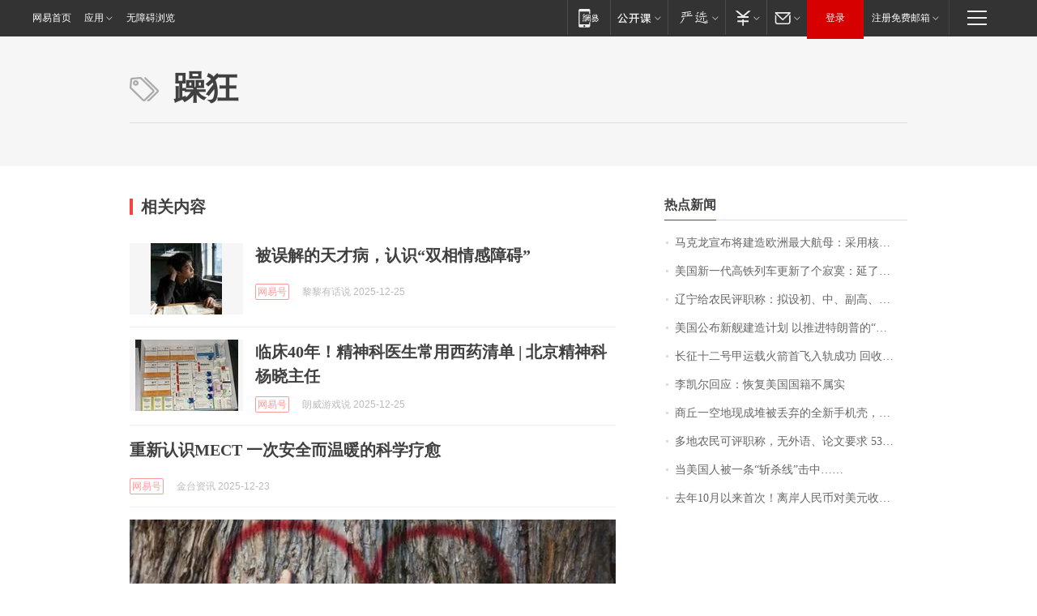

--- FILE ---
content_type: application/javascript; charset=utf-8
request_url: https://static.ws.126.net/163/f2e/products/keywords/static/js/vendors.7e8d4763.js
body_size: 25464
content:
(window.webpackJsonp=window.webpackJsonp||[]).push([[2],{"./node_modules/@mf2e/js-bridge/dist/js-bridge.esm.js":function(e,o,n){"use strict";n.r(o);n("./node_modules/core-js/fn/promise/finally.js");var s=window.navigator.userAgent,f=/newsapp/i.test(s),t=/ipad|iphone|ipod|ios/i.test(s),r=/android|adr/i.test(s),i=function(){};function _(e,o,n){if(!window[e]||window[e]===i||n)window[e]=function(){o&&o.apply(this,arguments),window[e]=i};else{var s=window[e];window[e]=function(){o&&o.apply(this,arguments),s.apply(this,arguments)}}}var a=void 0;function j(e,o){(function(e){e="__newsapp__protocol__"+e;var o=document.getElementById(e);return o?a&&(clearTimeout(a),a=null):((o=document.createElement("iframe")).id=e,o.style.display="none",document.body.appendChild(o)),o})(e).src=o,function(o){o="__newsapp__protocol__"+o,a=setTimeout(function(){var e=document.getElementById(o);e&&(document.body.removeChild(e),a=null)},3e3)}(e)}var c="docmode://",u="newsapp://",d="copy://",l="share://",m="device://",p="trashid://",g="encrypt://",h="login://",v="userinfo://",w="location://",y="settings://",b="alarm://",A="alert://",x="comment://",k="pushview://",S="updateprofile://",E="uploadimage://",T="downloadimage://",I="uploadvideo://",M="accountinfo://",P="authreq://",B="otherappinfo://",O="openapp://",q="newspay://",U="startgyro://",R="stopgyro://",C="cancelaccount://",z="verifyphone://";var L={showToolbar:function(){j("showToolbar",c+"toolbar/show")},hideToolbar:function(){j("hideToolbar",c+"toolbar/hide")},modifyTitle:function(e){j("modifyTitle",c+"modifytitle/"+encodeURIComponent(e))},button:function(e,o){j("button",c+"actionbutton/"+encodeURIComponent(e)),window.__newsapp_browser_actionbutton=o},close:function(){j("close",c+"close")},disableGesture:function(){j("leftgesture",c+"leftgesture/false"),j("rightgesture",c+"rightgesture/false")}};var N={setShareData:function(e){var o=[{id:"__newsapp_sharewxurl",text:e.wxUrl},{id:"__newsapp_sharewxthumburl",text:e.wxImg},{id:"__newsapp_sharewxtitle",text:e.wxTitle},{id:"__newsapp_sharewxtext",text:e.wxText},{id:"__newsapp_sharephotourl",text:e.wbImg},{id:"__newsapp_sharetext",text:e.wbText}],n="__newsapp_shareconfig",s=document.getElementById(n);s||((s=document.createElement("div")).id=n,s.style.display="none",document.body.appendChild(s),o.forEach(function(e){var o=document.querySelector("#"+e.id);o&&o.parentElement.removeChild(o)})),s.innerHTML="",s.innerHTML=o.map(function(e){return e.text?'<div id="'+e.id+'">'+e.text+"</div>":""}).join(""),window.__newsapp_share_done=e.shareDone},openShareMenu:function(e){j("share",l+(e||""))}};var F={feedback:function(e,o){var n=e?"/"+encodeURIComponent(e)+(o?"/"+o:""):"";j("pushview__feedback",k+"feedback"+n)},personalcenter:function(){j("pushview__personalcenter",k+"personalcenter")},mytask:function(){j("pushview__mytask",k+"mytask")},inapppurchase:function(){j("pushview__inapppurchase",k+"inapppurchase")},wallet:function(e){j("pushview__wallet__"+e,k+"wallet/"+e)},applicationsettings:function(){j("pushview__applicationsettings",k+"applicationsettings")},settings:function(){j("pushview__settings",k+"settings")},qrcode:function(){j("pushview__qrcode",k+"qrcode")}};var V={isNewsapp:f,isIos:t,isAndroid:r,invoke:j,ui:L,open:function(e){j("open__"+(e=(e=e||"startup").replace(/^\//,"")).replace(/\/.*/g,""),u+e)},copy:function(e){j("copy",d+encodeURIComponent(e))},device:function(e){_("__newsapp_device_done",e),j("device",m)},trashId:function(n){_("__newsapp_trashid_done",function(e){var o={trashId:JSON.stringify(e),deviceType:e.id_ver.replace(/_.*/g,"").toLowerCase()};n&&n(o)}),j("trashid",p)},encrypt:function(e,o,n){_("__newsapp_encrypt_done",o);var s="string"==typeof e?e:JSON.stringify(e);n?r&&window.extra?o&&o(window.extra.__newsapp_encrypt_type(s,n)):j("encrypt","encrypts:///"+encodeURIComponent(s)+"///"+n):r&&window.extra?o&&o(window.extra.__newsapp_encrypt(s)):j("encrypt",g+encodeURIComponent(s))},share:N,alarm:function(e,o){var n=e.type;if("add"===n||"remove"===n||"check"===n||"enable"===n){for(var s in e)if("type"!==s){var t=document.getElementById("__newsapp_alarm_"+s);t||((t=document.createElement("div")).style.display="none",t.id="__newsapp_alarm_"+s,document.body.appendChild(t)),t.innerHTML=e[s]}_("__newsapp_alarm_"+n+"_done",o),j("alarm_"+n,b+n)}},remind:function(e,o){var n=e.type;if("add"===n||"remove"===n||"check"===n||"change"===n||"enable"===n){for(var s in e)if("type"!==s){var t=document.getElementById("__newsapp_alert_"+s);t||((t=document.createElement("div")).style.display="none",t.id="__newsapp_alert_"+s,document.body.appendChild(t)),t.innerHTML=e[s]}_("__newsapp_alert_"+n+"_done",o),j("remind_"+n,A+n)}},login:function(e,o,n){_("__newsapp_login_done",e,!0),_("__newsapp_login_canceled",o,!0),j("login",h+(n?"onlynetease":""))},userInfo:function(e){_("__newsapp_userinfo_done",e),j("userinfo",v)},location:function(e,o){"current"!==e&&"switch"!==e||(_("__newsapp_location_done",o),j("location_"+e,w+e))},setting:function(e){_("__newsapp_settings_done",e),j("setting",y)},comment:function(e,o){var n=e.boardid,s=e.docid,t=e.replyid,r=void 0===t?"":t,i=e.pk,a="__newsapp_comment",c=document.getElementById(a);c||((c=document.createElement("div")).style.display="none",c.id=a,document.body.appendChild(c)),c.setAttribute("boardid",n),c.setAttribute("docid",s),c.setAttribute("replyid",r);var u=i?"pk/"+i.voteId+"/"+i.itemId+"/"+i.standpoint:"";_("__newsapp_comment_done",o,!0),j("comment",x+u)},pushview:F,updateProfile:function(){j("updateprofile",S)},uploadImage:function(e,s){var o=e.width,n=void 0===o?"":o,t=e.height,r=void 0===t?"":t,i=e.type,a=void 0===i?"album":i,c=e.loadingStart,u=void 0===c?function(){}:c,d=e.cancelCallback,l=void 0===d?function(){}:d;if(f){var m=void 0;m=""===n&&""===r?"":n+"_"+r,_("__newsapp_upload_image_done",s,!0),_("__newsapp_upload_image_cancel",l,!0),j("uploadimage_"+a,""+E+a+"/"+m),u()}else{var p=function(){var e="__newsapp_upload_image",o=document.getElementById(e);o||((o=document.createElement("input")).id=e,o.type="file",o.style.display="none",o.accept="image/*",document.body.appendChild(o));return o}();p.onchange=function(){var e=p.files[0];if(e&&/image/.test(e.type)){var o=new window.FormData;o.append("files",e);var n=new window.XMLHttpRequest;n.open("POST","https://upfile.m.163.com/nos/upload/pub"),n.onload=function(e){var o={};200===n.status&&(o=JSON.parse(n.responseText)),p.value="",s(o.url)},n.onerror=function(e){p.value="",s(null)},n.send(o),u()}else window.alert("请上传图片类型")},p.click()}},uploadVideo:function(e,s){var o=e.start,n=void 0===o?"":o,t=e.end,r=void 0===t?"":t,i=e.type,a=void 0===i?"album":i,c=e.loadingStart,u=void 0===c?function(){}:c,d=e.cancelCallback,l=void 0===d?function(){}:d;if(f){var m=void 0;m=""===n&&""===r?"":n+"_"+r,_("__newsapp_upload_video_done",s,!0),_("__newsapp_upload_video_cancel",l,!0),j("uploadvideo_"+a,""+I+a+"/"+m),u()}else{var p=function(){var e="__newsapp_upload_video",o=document.getElementById(e);o||((o=document.createElement("input")).id=e,o.type="file",o.style.display="none",o.accept="video/*",document.body.appendChild(o));return o}();p.onchange=function(){var e=p.files[0];if(e&&/video/.test(e.type)){var o=new window.FormData;o.append("files",e);var n=new window.XMLHttpRequest;n.open("POST","https://upfile.m.163.com/nos/upload/pub"),n.onload=function(e){var o={};200===n.status&&(o=JSON.parse(n.responseText)),p.value="",s(o.url)},n.onerror=function(e){p.value="",s(null)},n.send(o),u()}else window.alert("请上传视频类型")},p.click()}},downloadImage:function(e,n){_("__newsapp_download_image_done",function(e,o){e&&n&&n(o)}),j("downloadimage",T+encodeURIComponent(e))},accountInfo:function(e){_("__newsapp_accountinfo_done",e),j("accountinfo",M)},authReq:function(e,n){_("__newsapp_authreq_done",function(e,o){n&&n(o)},!0),j("authreq",P+e)},getAppInfo:function(e,o){_("__newsapp_otherappinfo_done",o),j("otherappinfo",t?B+"intent/"+e.scheme:B+e.packageName)},openApp:function(e,o,n){_("__newsapp_openapp_done",o,!0),_("__newsapp_openapp_failed",n,!0),j("openapp",t?O+"intent/"+e.scheme:O+e.packageName)},nepay:function(e,o){_("__newsapp_nepay_getparam",function(){return e}),_("__newsapp_nepay_done",o),j("nepay",q+"nepay/"+e.orderId)},startGyro:function(e,o){window.__newsapp_update_gyro=e,_("__newsapp_gyro_not_available",o),j("startgyro",U)},stopGyro:function(){j("stopgyro",R),window.__newsapp_update_gyro=null},startShaking:function(e){r&&(_("__newsapp_shake",e),window.extra.__newsapp_shake_start())},stopShaking:function(){r&&(window.extra.__newsapp_shake_stop(),window.__newsapp_shake=null)},verifyPhone:function(e,o){_("__newsapp_verifyphone_done",o),j("verifyphone",z+e)},cancelAccount:function(e){_("__newsapp_cancelaccount_done",e),j("cancelaccount",C)}};n.d(o,"invoke",function(){return Ce}),n.d(o,"register",function(){return ze}),n.d(o,"unregister",function(){return Le}),n.d(o,"config",function(){return Ne}),n.d(o,"isAvailable",function(){return Ue}),n.d(o,"appVersion",function(){return G}),n.d(o,"isIos",function(){return Y}),n.d(o,"isAndroid",function(){return J}),n.d(o,"useShim",function(){return qe});var Q=navigator.userAgent,Y=/ipad|iphone|ipod|ios/i.test(Q),J=/android|adr/i.test(Q),D=Q.match(/NewsApp\/([\d.]+)/),G=D?parseFloat(D[1]):0;function X(e){return e&&"string"==typeof e}function Z(e){return"function"==typeof e}function K(e){return"boolean"==typeof e}function H(e){return Array.isArray(e)}function W(e){return function(e){return"[object Object]"===Object.prototype.toString.call(e)}(e)&&"{}"!==JSON.stringify(e)}function $(){}function ee(){var e;(e=console).log.apply(e,arguments)}function oe(e){console.warn(e)}var ne={};function se(e,o){return ne[e]||(ne[e]=[]),ne[e].push(o),o}function te(e,o,n){var s=ne[e];H(s)&&s.slice(0).forEach(function(e){return e(o,n)})}function re(e,o){var n=ne[e];if(H(n))if(o){var s=n.indexOf(o);-1<s&&(1===n.length?delete ne[e]:n.splice(s,1))}else delete ne[e]}var ie=null,ae=[],ce=!1,ue=null,de=null;function le(e){if(!X(e))throw new TypeError('Invalid parameter "scheme", expected "string" but is: '.concat(e));!function(e,o){return e.slice(-1)===o}(e,"/")&&(e+="/"),ie=e,window.handleConfirmFromNative=pe}function me(){if(ue=ue||function(){var e=document.createElement("iframe");return e.style.display="none",document.body.appendChild(e),e}(),!ce&&ae.length){var e=encodeURIComponent(JSON.stringify(ae));ce=!0,ae=[],ue.src=ie+e,de=setTimeout(function(){return pe()},1e3)}}function pe(){de&&(clearTimeout(de),de=null),ce=!1,me()}var fe,_e="transfer:",je="common",ge=null,he="cb_".concat(Date.now(),"_"),ve=0,we={},ye=null;function be(e,o,n){if(X(e)){ve++;var s={name:e};W(o)&&(s.params=o),Z(n)&&(s.callbackId=he+ve,we[s.callbackId]=n),Ae(s)}else oe('Invalid parameter "name", expected "string" but is: '.concat(e))}function Ae(e){ye=ye||function(){var e,o=function(e){var n,s,t=null;return e.some(function(e){var o=e.split(".");return s=o.pop(),null!=(n=function(e,o){for(var n=o.length,s=0;null!=e&&s<n;)e=e[o[s++]];return s&&s===n?e:void 0}(window,o))&&Z(n[s])&&(t=n[s].bind(n)),!!t}),t}(["webkit.messageHandlers.".concat(je,".postMessage"),"extra.postInvocation"]);fe=o?!(e=function(e){o(JSON.stringify(e),je)}):(le("".concat(_e,"//").concat(je,"/")),e=function(e){!function(e){if(!ie)throw new TypeError('Unresolved "scheme", use "setScheme(...)" before posting');ae.push(e),me()}(e)},!0);return e}(),xe({type:"send",message:e}),ye(e)}function xe(e){e.useFallback=fe,Z(ge)?ge(e):ge&&ee(e)}window.handleMessageFromNative=function(e){if(xe({type:"receive",message:e}),W(e)){var o=e.responseId;if(X(o)){var n=we[o]||{};Z(n)&&(n(e.result),delete we[o])}else if(X(e.name)){var s=e.callbackId;!function(e){return!!ne[e]}(e.name)?s&&Ae({responseId:s,result:{errorMsg:"No such method: ".concat(e.name)}}):X(s)?te(e.name,e.params,function(e){Ae({responseId:s,result:e})}):te(e.name,e.params)}}};var ke=Object.freeze({config:function(){var e=0<arguments.length&&void 0!==arguments[0]?arguments[0]:{};if(je=e.namespace||je,ge=e.logger||ge,!X(je))throw new TypeError('Invalid parameter "namespace", expected "string" but is: '.concat(je))},invoke:function(s,e){var o=!(2<arguments.length&&void 0!==arguments[2])||arguments[2];return 2===arguments.length&&K(e)&&(o=e),o?new Promise(function(o,n){be(s,e,function(e){W(e)&&!e.errorMsg?o(e.data||{}):(e.errorMethod=s,n(e))})}):(be(s,e),null)},register:function(e,n){return function(e,o){if(X(e)&&Z(o))return se(e,o);oe('Invalid parameter "methodName" or "handler"')}(e,function(e,o){!function(e,o,n){if(Z(n)){var s,t,r;try{s=e(o)}catch(e){t=e}(t?Promise.reject(t):Promise.resolve(s)).then(function(e){r={errorMsg:"",data:e}}).catch(function(e){r={errorMsg:"fail",errorDesc:e}}).finally(function(){n(r)})}else e(o)}(n,e,o)})},unregister:function(e,o){re(e,o)}});function Se(e,o){return function(e){if(Array.isArray(e))return e}(e)||function(e,o){var n=[],s=!0,t=!1,r=void 0;try{for(var i,a=e[Symbol.iterator]();!(s=(i=a.next()).done)&&(n.push(i.value),!o||n.length!==o);s=!0);}catch(e){t=!0,r=e}finally{try{s||null==a.return||a.return()}finally{if(t)throw r}}return n}(e,o)||function(){throw new TypeError("Invalid attempt to destructure non-iterable instance")}()}var Ee=null,Te="receive",Ie="__mock__";function Me(e){Z(Ee)?Ee(e):Ee&&ee(e)}var Pe,Be=Object.freeze({invoke:function(f){var _=1<arguments.length&&void 0!==arguments[1]?arguments[1]:{};return 2===arguments.length&&K(_)&&(_={}),Me({type:"send",message:{name:f,params:_}}),new Promise(function(o,n){function s(e){Me({type:Te,message:e}),o(e)}function t(e){var o=0<arguments.length&&void 0!==e?e:{errorMsg:"fail"};Me({type:Te,message:o}),o.errorMethod=f,n(o)}switch(f){case"login":V.login(s,$,_.onlyNetease);break;case"getUserInfo":V.userInfo(function(e){e?s(e):t()});break;case"requestAuth":V.authReq(_.platform,function(e){e.errorCode?t():s(e)});break;case"getDeviceInfo":V.device(s);break;case"updateProfile":V.updateProfile(),s();break;case"verifyPhone":V.verifyPhone(_.phoneNumber,function(e){e?s():t()});break;case"cancelAccount":V.cancelAccount(function(e,o){e?s():t({errorMsg:o||"fail",errorDesc:o})});break;case"setTitle":V.ui.modifyTitle(_.title),s();break;case"closeWebview":V.ui.close();break;case"actionButton":V.ui.button(_.text,s);break;case"disableGesture":V.ui.disableGesture(),s();break;case"open":V.open(_.path),s();break;case"openUrl":V.open("web/".concat(encodeURIComponent(_.url))),s();break;case"pushView":var e=_.path.replace(/(^\/*)|(\/*$)/g,""),r=V.pushview;if("personalcenter"===e)r.personalcenter();else if("applicationsettings"===e)r.applicationsettings();else if("settings"===e)r.settings();else if("mytask"===e)r.mytask();else if(/wallet(\/.*)?/.test(e)){var i=e.split("/")[1]||"";r.wallet(i)}else if("qrcode"===e)r.qrcode();else if(/feedback(\/.*)?/.test(e)){var a=Se(e.split("/").slice(1,3),2),c=a[0],u=a[1];r.feedback(c?decodeURIComponent(c):c,u)}s();break;case"showShareMenu":V.share.openShareMenu(),s();break;case"share":_.url?V.share.setShareData({wxUrl:_.url,wxImg:_.imageUrl,wxTitle:_.title,wxText:_.text,wbImg:_.imageUrl,wbText:_.text+" "+_.url,shareDone:s}):V.share.setShareData({wbImg:_.imageUrl,wbText:_.text,shareDone:s}),_.tag!==Ie&&V.share.openShareMenu(_.tag);break;case"postComment":V.comment({boardid:"news_bbs",docid:_.docId,replyid:_.replyId||"",pk:_.pk||null},function(e){return s({content:e})});break;case"getSettings":V.setting(function(e){if(e&&void 0!==e.fontSize){var o;switch(e.fontSize){case 5:case"小":o="s";break;case 4:case"中":o="m";break;case 3:case"大":o="l";break;case 2:case"特大":o="xl";break;case 1:case 0:o="xxl"}e.fontSize=o}s(e)});break;case"getHeaders":V.accountInfo(s);break;case"getLocation":V.location("current",s);break;case"switchLocation":V.location("switch",s);break;case"remind":var d,l,m=function(e){return e?s():t()};l=_.pattern?(d={id:_.id,url:_.url,start:_.startTime,end:_.endTime,pattern:_.pattern,title:_.title,message:_.message,type:_.directive},V.remind):(d={url:_.url,date:_.startTime,title:_.title,message:_.message,type:_.directive},V.alarm),_.pattern||"change"!==d.type?l(d,m):(d.type="remove",l(d,function(){d.type="add",l(d,m)}));break;case"encrypt":V.encrypt(_.text,s,_.type);break;case"getTrashId":V.trashId(function(){var e=0<arguments.length&&void 0!==arguments[0]?arguments[0]:{};s(JSON.parse(e.trashId))});break;case"getAppInfo":H(_.apps)||(_.apps=[_.apps]),function(i,a){return new Promise(function(n){var s=a.length,t=[],r=0;!function o(){var e=a[r++];i(e,function(e){t.push(e)===s?n(t):setTimeout(o)})}()})}(V.getAppInfo,_.apps).then(s);break;case"openApp":V.openApp({scheme:_.scheme,packageName:_.packageName},s,t);break;case"uploadImage":V.uploadImage({type:_.from||"camera",width:_.width,height:_.height,loadingStart:function(){te("updateImageUploadingProgress",{percent:0})},cancelCallback:function(){t({errorMsg:"cancel"})}},function(e){return s({url:e})});break;case"uploadVideo":V.uploadVideo({type:_.from||"camera",start:_.min||0,end:_.max||1e7,loadingStart:function(){te("updateVideoUploadingProgress",{percent:0})},cancelCallback:function(){t({errorMsg:"cancel"})}},function(e,o){return s({url:e,duration:o})});break;case"copy":V.copy(_.text);break;case"shaking":"start"===_.directive?V.startShaking(s):"stop"===_.directive&&(V.stopShaking(),s());break;case"gyro":if("start"===_.directive){var p=!1;V.startGyro(function(e,o,n){te("updateGyroData",{x:e,y:o,z:n}),p||(p=!0,s())},function(){return t({errorMsg:"not available"})})}else"stop"===_.directive&&(V.stopGyro(),s());break;case"downloadImage":V.downloadImage(_.url,function(){s()});break;case"setNavBar":case"render":s();break;default:t({errorMsg:"no such method"})}})},register:function(e,o){return"handleShareTap"===e&&setTimeout(function(){o({tag:Ie})}),se(e,o)},unregister:re,config:function(e){Ee=e.logger||Ee}}),Oe=(window.supportedWebViewAPI?Pe=window.supportedWebViewAPI:window.extra&&Z(window.extra.getSupportedWebViewAPI)&&(Pe=window.extra.getSupportedWebViewAPI()),Pe),qe=!Oe;function Ue(e){return!(!Oe||!X(e))&&-1<Oe.indexOf(e)}qe&&G&&(Oe=["login","requestAuth","getUserInfo","getDeviceInfo","updateProfile","verifyPhone","cancelAccount","setTitle","closeWebview","actionButton","open","openUrl","pushView","showShareMenu","share","postComment","getSettings","getHeaders","getLocation","switchLocation","remind","encrypt","getTrashId","getAppInfo","openApp","uploadImage","uploadVideo","copy","downloadImage"],Oe=Y?Oe.concat(["login.onlyNetease","uploadVideo.from:album"]):Oe.concat(["shaking","gyro"]));var Re=qe?Be:ke,Ce=Re.invoke,ze=Re.register,Le=Re.unregister,Ne=Re.config;qe&&delete window.handleMessageFromNative},"./node_modules/@newsapp-activity/newsapp-share/dist/newsapp-share.esm.js":function(e,o,n){"use strict";var s=navigator.userAgent,t=/newsapp/i.test(s),r=/micromessenger/i.test(s),i=/QQ\/([\d.]+)/i.test(s),a=/Qzone\//i.test(s),c=/MQQBrowser/i.test(s),u=/UCBrowser/i.test(s);function d(e){if(e){var o=document.createElement("a");return o.href=e,o.href}return window.location.href.replace(/(\?|#).*/,"")}function l(e,o){var n=document.createElement("script");n.src=e,n.onload=function(){o&&o(),n.parentNode.removeChild(n)};var s=document.getElementsByTagName("script")[0];s.parentNode.insertBefore(n,s)}var m={title:"",desc:"",imgUrl:"",link:"",shareBefore:function(){},shareDone:function(){},onlyImg:!1};function p(e,o){!function(e){for(var o in e){var n=e[o];m.hasOwnProperty(o)&&(m[o]=n),"imgUrl"===o&&(m.imgUrl=d(n)),"link"===o&&(m.link=d(n))}}(e),o&&o(),void 0!==e.link&&setTimeout(function(){!function(e){window.NTESAntAnalysis?(m.link=window.NTESAntAnalysis.getShareLink(m.link),e&&e()):window.addEventListener("NTMReady",function(){m.link=window.NTESAntAnalysis.getShareLink(m.link),e&&e()})}(o)},500)}function f(e){window.jsBridge?e():l("//static.ws.126.net/163/frontend/libs/js-bridge/v1/js-bridge.min.js",e)}function _(e){var o=void 0;o=m.onlyImg?{tag:e,text:m.desc,imageUrl:m.imgUrl}:{tag:e,title:m.title,text:m.desc,imageUrl:m.imgUrl,url:m.link},window.jsBridge.useShim||m.shareBefore&&m.shareBefore(),window.jsBridge.invoke("share",o).then(function(){m.shareDone&&m.shareDone()})}var j={config:function(){f(function(){window.jsBridge.unregister("handleShareTap"),window.jsBridge.register("handleShareTap",function(e){_(e.tag)})})},show:function(e){f(function(){e?_(e):window.jsBridge.invoke("showShareMenu")})}};function g(e,o){void 0===o&&(o={});var n=o.insertAt;if(e&&"undefined"!=typeof document){var s=document.head||document.getElementsByTagName("head")[0],t=document.createElement("style");t.type="text/css","top"===n&&s.firstChild?s.insertBefore(t,s.firstChild):s.appendChild(t),t.styleSheet?t.styleSheet.cssText=e:t.appendChild(document.createTextNode(e))}}function h(e){var o=document.getElementById("newsapp-share");o||(document.body.insertAdjacentHTML("afterBegin",'\n      <div id="newsapp-share">\n        <div class="share-notice"></div>\n      </div>\n    '),(o=document.getElementById("newsapp-share")).addEventListener("click",function(){o.style.display="none"})),window.wx?e(o):l("//static.ws.126.net/163/frontend/libs/jweixin-1.5.0.js",function(){window.wx.config({jsApiList:["onMenuShareTimeline","onMenuShareAppMessage","onMenuShareQQ","onMenuShareWeibo","onMenuShareQZone"]}),window.wx.ready(function(){return e(o)})})}g("#newsapp-share .share-notice{position:absolute;right:30px;top:30px;width:190px;height:70px;background:url([data-uri]);background-size:100%}");var v={config:function(){h(function(e){var o={title:m.title,desc:m.desc,imgUrl:m.imgUrl,link:m.link,success:function(){e.style.display="none",m.shareDone&&m.shareDone()}};window.wx.onMenuShareTimeline(o),window.wx.onMenuShareAppMessage(o),window.wx.onMenuShareQQ(o),window.wx.onMenuShareWeibo(o),window.wx.onMenuShareQZone(o)})},show:function(){h(function(e){e.style.display="block"})}};function w(e){window.mqq?e():l("//open.mobile.qq.com/sdk/qqapi.js",e)}var y={config:function(){w(function(){window.mqq.data.setShareInfo({title:m.title,desc:m.desc,image_url:m.imgUrl,share_url:m.link})})},show:function(){w(function(){window.mqq.ui.showShareMenu()})}};var b={config:function(){window.mqq.data.setShareInfo({title:m.title,desc:m.desc,image_url:m.imgUrl,share_url:m.link})},show:function(){!function(e){window.mqq?e():l("//qzonestyle.gtimg.cn/qzone/hybrid/lib/jsbridge.js",e)}(function(){window.mqq.ui.showShareMenu()})}};function A(e){window.browser?e():l("//jsapi.qq.com/get?api=app.share",e)}var x={config:function(){A(function(){console.log(window.browser)})},show:function(){A(function(){window.browser.app.share({title:m.title,description:m.desc,url:m.link,img_url:m.imgUrl},m.shareDone)})}};function k(e){e()}var S={config:function(){k(function(){console.log(window.ucbrowser)})},show:function(){var o=this;k(function(){var e=[m.title,m.desc,m.link,"","","",m.imgUrl];window.ucweb?window.ucweb.startRequest("shell.page_share",e):window.ucbrowser&&(window.ucbrowser.web_shareEX?window.ucbrowser.web_shareEX(JSON.stringify({title:m.title,content:m.desc,sourceUrl:m.link,imageUrl:m.imgUrl})):window.ucbrowser.web_share.apply(o,e))})}};g("#newsapp-share{display:none;position:fixed;left:0;top:0;right:0;bottom:0;background:rgba(0,0,0,.6);-webkit-animation:newsapp-share-fade-in .3s ease-in-out both;animation:newsapp-share-fade-in .3s ease-in-out both;z-index:10000}#newsapp-share .panel{position:absolute;left:0;right:0;bottom:0;padding-bottom:50px;-webkit-box-sizing:border-box;box-sizing:border-box;background:#f1f1f1;-webkit-animation:newsapp-share-slide-in .3s ease-in-out both;animation:newsapp-share-slide-in .3s ease-in-out both}#newsapp-share .panel .items{height:250px;display:-webkit-box;display:-ms-flexbox;display:flex;-ms-flex-wrap:wrap;flex-wrap:wrap;-ms-flex-line-pack:distribute;align-content:space-around}#newsapp-share .panel .items .item{width:25%;color:#666;font-size:12px;text-align:center}#newsapp-share .panel .items .item span{display:block;width:60px;height:60px;margin:0 auto 15px;background-size:cover;background-color:#fff;border-radius:100%}#newsapp-share .panel .items .item .wechat-friends{background-image:url([data-uri])}#newsapp-share .panel .items .item .wechat-timeline{background-image:url([data-uri])}#newsapp-share .panel .items .item .qq{background-image:url([data-uri])}#newsapp-share .panel .items .item .qzone{background-image:url([data-uri])}#newsapp-share .panel .items .item .weibo{background-image:url([data-uri])}#newsapp-share .panel .items .item .yixin{background-image:url([data-uri])}#newsapp-share .panel .copy{display:none;padding:15px}#newsapp-share .panel .copy:before{content:'';position:absolute;left:0;top:0}#newsapp-share .panel .copy p{margin:10px 0 0;padding:10px;font-size:14px;line-height:20px;border:1px dotted #d9d9d9;word-break:break-all;-webkit-user-select:text;-moz-user-select:text;-ms-user-select:text;user-select:text;max-height:200px;overflow:auto}#newsapp-share .panel .close{position:absolute;left:0;right:0;bottom:0;height:50px;color:#333;font-size:15px;text-align:center;line-height:50px;letter-spacing:5px;background:#fff}@-webkit-keyframes newsapp-share-fade-in{0%{opacity:0}100%{opacity:1}}@keyframes newsapp-share-fade-in{0%{opacity:0}100%{opacity:1}}@-webkit-keyframes newsapp-share-slide-in{0%{-webkit-transform:translateY(100%);transform:translateY(100%)}100%{-webkit-transform:translateY(0);transform:translateY(0)}}@keyframes newsapp-share-slide-in{0%{-webkit-transform:translateY(100%);transform:translateY(100%)}100%{-webkit-transform:translateY(0);transform:translateY(0)}}");var E={qzone:"http://sns.qzone.qq.com/cgi-bin/qzshare/cgi_qzshare_onekey?title={title}&summary={desc}&pics={imgUrl}&url={link}&&otype=share",weibo:"http://service.weibo.com/share/share.php?title={title}&pic={imgUrl}&url={link}",yixin:"http://open.yixin.im/share?title={title}&desc={desc}&pic={imgUrl}&url={link}&type=webpage"};function T(e){var o=document.getElementById("newsapp-share");if(!o){document.body.insertAdjacentHTML("afterBegin",'\n      <div id="newsapp-share">\n        <div class="panel">\n          <div class="items">\n            <div class="item"><span class="wechat-friends"></span>微信好友</div>\n            <div class="item"><span class="wechat-timeline"></span>微信朋友圈</div>\n            <div class="item"><span class="qq"></span>QQ好友</div>\n            <div class="item"><span class="qzone" data-type="qzone"></span>QQ空间</div>\n            <div class="item"><span class="weibo" data-type="weibo"></span>新浪微博</div>\n            <div class="item"><span class="yixin" data-type="yixin"></span>易信</div>\n          </div>\n          <div class="copy">\n            长按以下内容复制并发送给好友吧：<p></p>\n          </div>\n          <div class="close">取消</div>\n        </div>\n      </div>\n    ');var n=function(){o.querySelector(".copy").style.display="block",o.querySelector(".items").style.display="none"},s=function(e){window.location.href=E[e.target.dataset.type]};(o=document.getElementById("newsapp-share")).querySelector(".wechat-friends").addEventListener("click",n),o.querySelector(".wechat-timeline").addEventListener("click",n),o.querySelector(".qq").addEventListener("click",n),o.querySelector(".qzone").addEventListener("click",s),o.querySelector(".weibo").addEventListener("click",s),o.querySelector(".yixin").addEventListener("click",s),o.querySelector(".close").addEventListener("click",function(){o.querySelector(".copy").style.display="none",o.querySelector(".items").style.display="flex",o.style.display="none"})}e(o)}var I=void 0;I=t?j:r?v:i?y:a?b:c?x:u?S:{config:function(){T(function(){for(var e in document.querySelector("#newsapp-share .copy p").innerHTML=m.title+" "+m.link,E)E[e]=E[e].replace(/{([^}]*)}/g,function(e,o){return encodeURIComponent(m[o])})})},show:function(){T(function(e){e.style.display="block"})}};var M={config:function(e){p(e,function(){I.config()})},show:function(e){I.show(e)},isNewsapp:t,isWechat:r,isQQ:i,isQzone:a,isQQBrowser:c,isUCBrowser:u};o.a=M},"./node_modules/core-js/fn/promise/finally.js":function(e,o,n){"use strict";n("./node_modules/core-js/modules/es6.promise.js"),n("./node_modules/core-js/modules/es7.promise.finally.js"),e.exports=n("./node_modules/core-js/modules/_core.js").Promise.finally},"./node_modules/core-js/modules/_a-function.js":function(e,o){e.exports=function(e){if("function"!=typeof e)throw TypeError(e+" is not a function!");return e}},"./node_modules/core-js/modules/_advance-string-index.js":function(e,o,n){"use strict";var s=n("./node_modules/core-js/modules/_string-at.js")(!0);e.exports=function(e,o,n){return o+(n?s(e,o).length:1)}},"./node_modules/core-js/modules/_an-instance.js":function(e,o){e.exports=function(e,o,n,s){if(!(e instanceof o)||void 0!==s&&s in e)throw TypeError(n+": incorrect invocation!");return e}},"./node_modules/core-js/modules/_an-object.js":function(e,o,n){var s=n("./node_modules/core-js/modules/_is-object.js");e.exports=function(e){if(!s(e))throw TypeError(e+" is not an object!");return e}},"./node_modules/core-js/modules/_array-includes.js":function(e,o,n){var c=n("./node_modules/core-js/modules/_to-iobject.js"),u=n("./node_modules/core-js/modules/_to-length.js"),d=n("./node_modules/core-js/modules/_to-absolute-index.js");e.exports=function(a){return function(e,o,n){var s,t=c(e),r=u(t.length),i=d(n,r);if(a&&o!=o){for(;i<r;)if((s=t[i++])!=s)return!0}else for(;i<r;i++)if((a||i in t)&&t[i]===o)return a||i||0;return!a&&-1}}},"./node_modules/core-js/modules/_array-methods.js":function(e,o,n){var v=n("./node_modules/core-js/modules/_ctx.js"),w=n("./node_modules/core-js/modules/_iobject.js"),y=n("./node_modules/core-js/modules/_to-object.js"),b=n("./node_modules/core-js/modules/_to-length.js"),s=n("./node_modules/core-js/modules/_array-species-create.js");e.exports=function(l,e){var m=1==l,p=2==l,f=3==l,_=4==l,j=6==l,g=5==l||j,h=e||s;return function(e,o,n){for(var s,t,r=y(e),i=w(r),a=v(o,n,3),c=b(i.length),u=0,d=m?h(e,c):p?h(e,0):void 0;u<c;u++)if((g||u in i)&&(t=a(s=i[u],u,r),l))if(m)d[u]=t;else if(t)switch(l){case 3:return!0;case 5:return s;case 6:return u;case 2:d.push(s)}else if(_)return!1;return j?-1:f||_?_:d}}},"./node_modules/core-js/modules/_array-species-constructor.js":function(e,o,n){var s=n("./node_modules/core-js/modules/_is-object.js"),t=n("./node_modules/core-js/modules/_is-array.js"),r=n("./node_modules/core-js/modules/_wks.js")("species");e.exports=function(e){var o;return t(e)&&("function"!=typeof(o=e.constructor)||o!==Array&&!t(o.prototype)||(o=void 0),s(o)&&null===(o=o[r])&&(o=void 0)),void 0===o?Array:o}},"./node_modules/core-js/modules/_array-species-create.js":function(e,o,n){var s=n("./node_modules/core-js/modules/_array-species-constructor.js");e.exports=function(e,o){return new(s(e))(o)}},"./node_modules/core-js/modules/_classof.js":function(e,o,n){var t=n("./node_modules/core-js/modules/_cof.js"),r=n("./node_modules/core-js/modules/_wks.js")("toStringTag"),i="Arguments"==t(function(){return arguments}());e.exports=function(e){var o,n,s;return void 0===e?"Undefined":null===e?"Null":"string"==typeof(n=function(e,o){try{return e[o]}catch(e){}}(o=Object(e),r))?n:i?t(o):"Object"==(s=t(o))&&"function"==typeof o.callee?"Arguments":s}},"./node_modules/core-js/modules/_cof.js":function(e,o){var n={}.toString;e.exports=function(e){return n.call(e).slice(8,-1)}},"./node_modules/core-js/modules/_core.js":function(e,o){var n=e.exports={version:"2.6.9"};"number"==typeof __e&&(__e=n)},"./node_modules/core-js/modules/_ctx.js":function(e,o,n){var r=n("./node_modules/core-js/modules/_a-function.js");e.exports=function(s,t,e){if(r(s),void 0===t)return s;switch(e){case 1:return function(e){return s.call(t,e)};case 2:return function(e,o){return s.call(t,e,o)};case 3:return function(e,o,n){return s.call(t,e,o,n)}}return function(){return s.apply(t,arguments)}}},"./node_modules/core-js/modules/_defined.js":function(e,o){e.exports=function(e){if(null==e)throw TypeError("Can't call method on  "+e);return e}},"./node_modules/core-js/modules/_descriptors.js":function(e,o,n){e.exports=!n("./node_modules/core-js/modules/_fails.js")(function(){return 7!=Object.defineProperty({},"a",{get:function(){return 7}}).a})},"./node_modules/core-js/modules/_dom-create.js":function(e,o,n){var s=n("./node_modules/core-js/modules/_is-object.js"),t=n("./node_modules/core-js/modules/_global.js").document,r=s(t)&&s(t.createElement);e.exports=function(e){return r?t.createElement(e):{}}},"./node_modules/core-js/modules/_enum-bug-keys.js":function(e,o){e.exports="constructor,hasOwnProperty,isPrototypeOf,propertyIsEnumerable,toLocaleString,toString,valueOf".split(",")},"./node_modules/core-js/modules/_export.js":function(e,o,n){var _=n("./node_modules/core-js/modules/_global.js"),j=n("./node_modules/core-js/modules/_core.js"),g=n("./node_modules/core-js/modules/_hide.js"),h=n("./node_modules/core-js/modules/_redefine.js"),v=n("./node_modules/core-js/modules/_ctx.js"),w="prototype",y=function(e,o,n){var s,t,r,i,a=e&y.F,c=e&y.G,u=e&y.S,d=e&y.P,l=e&y.B,m=c?_:u?_[o]||(_[o]={}):(_[o]||{})[w],p=c?j:j[o]||(j[o]={}),f=p[w]||(p[w]={});for(s in c&&(n=o),n)r=((t=!a&&m&&void 0!==m[s])?m:n)[s],i=l&&t?v(r,_):d&&"function"==typeof r?v(Function.call,r):r,m&&h(m,s,r,e&y.U),p[s]!=r&&g(p,s,i),d&&f[s]!=r&&(f[s]=r)};_.core=j,y.F=1,y.G=2,y.S=4,y.P=8,y.B=16,y.W=32,y.U=64,y.R=128,e.exports=y},"./node_modules/core-js/modules/_fails.js":function(e,o){e.exports=function(e){try{return!!e()}catch(e){return!0}}},"./node_modules/core-js/modules/_fix-re-wks.js":function(e,o,n){"use strict";n("./node_modules/core-js/modules/es6.regexp.exec.js");var d=n("./node_modules/core-js/modules/_redefine.js"),l=n("./node_modules/core-js/modules/_hide.js"),m=n("./node_modules/core-js/modules/_fails.js"),p=n("./node_modules/core-js/modules/_defined.js"),f=n("./node_modules/core-js/modules/_wks.js"),_=n("./node_modules/core-js/modules/_regexp-exec.js"),j=f("species"),g=!m(function(){var e=/./;return e.exec=function(){var e=[];return e.groups={a:"7"},e},"7"!=="".replace(e,"$<a>")}),h=function(){var e=/(?:)/,o=e.exec;e.exec=function(){return o.apply(this,arguments)};var n="ab".split(e);return 2===n.length&&"a"===n[0]&&"b"===n[1]}();e.exports=function(n,e,o){var s=f(n),r=!m(function(){var e={};return e[s]=function(){return 7},7!=""[n](e)}),t=r?!m(function(){var e=!1,o=/a/;return o.exec=function(){return e=!0,null},"split"===n&&(o.constructor={},o.constructor[j]=function(){return o}),o[s](""),!e}):void 0;if(!r||!t||"replace"===n&&!g||"split"===n&&!h){var i=/./[s],a=o(p,s,""[n],function(e,o,n,s,t){return o.exec===_?r&&!t?{done:!0,value:i.call(o,n,s)}:{done:!0,value:e.call(n,o,s)}:{done:!1}}),c=a[0],u=a[1];d(String.prototype,n,c),l(RegExp.prototype,s,2==e?function(e,o){return u.call(e,this,o)}:function(e){return u.call(e,this)})}}},"./node_modules/core-js/modules/_flags.js":function(e,o,n){"use strict";var s=n("./node_modules/core-js/modules/_an-object.js");e.exports=function(){var e=s(this),o="";return e.global&&(o+="g"),e.ignoreCase&&(o+="i"),e.multiline&&(o+="m"),e.unicode&&(o+="u"),e.sticky&&(o+="y"),o}},"./node_modules/core-js/modules/_for-of.js":function(e,o,n){var m=n("./node_modules/core-js/modules/_ctx.js"),p=n("./node_modules/core-js/modules/_iter-call.js"),f=n("./node_modules/core-js/modules/_is-array-iter.js"),_=n("./node_modules/core-js/modules/_an-object.js"),j=n("./node_modules/core-js/modules/_to-length.js"),g=n("./node_modules/core-js/modules/core.get-iterator-method.js"),h={},v={};(o=e.exports=function(e,o,n,s,t){var r,i,a,c,u=t?function(){return e}:g(e),d=m(n,s,o?2:1),l=0;if("function"!=typeof u)throw TypeError(e+" is not iterable!");if(f(u)){for(r=j(e.length);l<r;l++)if((c=o?d(_(i=e[l])[0],i[1]):d(e[l]))===h||c===v)return c}else for(a=u.call(e);!(i=a.next()).done;)if((c=p(a,d,i.value,o))===h||c===v)return c}).BREAK=h,o.RETURN=v},"./node_modules/core-js/modules/_function-to-string.js":function(e,o,n){e.exports=n("./node_modules/core-js/modules/_shared.js")("native-function-to-string",Function.toString)},"./node_modules/core-js/modules/_global.js":function(e,o){var n=e.exports="undefined"!=typeof window&&window.Math==Math?window:"undefined"!=typeof self&&self.Math==Math?self:Function("return this")();"number"==typeof __g&&(__g=n)},"./node_modules/core-js/modules/_has.js":function(e,o){var n={}.hasOwnProperty;e.exports=function(e,o){return n.call(e,o)}},"./node_modules/core-js/modules/_hide.js":function(e,o,n){var s=n("./node_modules/core-js/modules/_object-dp.js"),t=n("./node_modules/core-js/modules/_property-desc.js");e.exports=n("./node_modules/core-js/modules/_descriptors.js")?function(e,o,n){return s.f(e,o,t(1,n))}:function(e,o,n){return e[o]=n,e}},"./node_modules/core-js/modules/_html.js":function(e,o,n){var s=n("./node_modules/core-js/modules/_global.js").document;e.exports=s&&s.documentElement},"./node_modules/core-js/modules/_ie8-dom-define.js":function(e,o,n){e.exports=!n("./node_modules/core-js/modules/_descriptors.js")&&!n("./node_modules/core-js/modules/_fails.js")(function(){return 7!=Object.defineProperty(n("./node_modules/core-js/modules/_dom-create.js")("div"),"a",{get:function(){return 7}}).a})},"./node_modules/core-js/modules/_invoke.js":function(e,o){e.exports=function(e,o,n){var s=void 0===n;switch(o.length){case 0:return s?e():e.call(n);case 1:return s?e(o[0]):e.call(n,o[0]);case 2:return s?e(o[0],o[1]):e.call(n,o[0],o[1]);case 3:return s?e(o[0],o[1],o[2]):e.call(n,o[0],o[1],o[2]);case 4:return s?e(o[0],o[1],o[2],o[3]):e.call(n,o[0],o[1],o[2],o[3])}return e.apply(n,o)}},"./node_modules/core-js/modules/_iobject.js":function(e,o,n){var s=n("./node_modules/core-js/modules/_cof.js");e.exports=Object("z").propertyIsEnumerable(0)?Object:function(e){return"String"==s(e)?e.split(""):Object(e)}},"./node_modules/core-js/modules/_is-array-iter.js":function(e,o,n){var s=n("./node_modules/core-js/modules/_iterators.js"),t=n("./node_modules/core-js/modules/_wks.js")("iterator"),r=Array.prototype;e.exports=function(e){return void 0!==e&&(s.Array===e||r[t]===e)}},"./node_modules/core-js/modules/_is-array.js":function(e,o,n){var s=n("./node_modules/core-js/modules/_cof.js");e.exports=Array.isArray||function(e){return"Array"==s(e)}},"./node_modules/core-js/modules/_is-object.js":function(e,o){e.exports=function(e){return"object"==typeof e?null!==e:"function"==typeof e}},"./node_modules/core-js/modules/_is-regexp.js":function(e,o,n){var s=n("./node_modules/core-js/modules/_is-object.js"),t=n("./node_modules/core-js/modules/_cof.js"),r=n("./node_modules/core-js/modules/_wks.js")("match");e.exports=function(e){var o;return s(e)&&(void 0!==(o=e[r])?!!o:"RegExp"==t(e))}},"./node_modules/core-js/modules/_iter-call.js":function(e,o,n){var r=n("./node_modules/core-js/modules/_an-object.js");e.exports=function(o,e,n,s){try{return s?e(r(n)[0],n[1]):e(n)}catch(e){var t=o.return;throw void 0!==t&&r(t.call(o)),e}}},"./node_modules/core-js/modules/_iter-detect.js":function(e,o,n){var r=n("./node_modules/core-js/modules/_wks.js")("iterator"),i=!1;try{var s=[7][r]();s.return=function(){i=!0},Array.from(s,function(){throw 2})}catch(e){}e.exports=function(e,o){if(!o&&!i)return!1;var n=!1;try{var s=[7],t=s[r]();t.next=function(){return{done:n=!0}},s[r]=function(){return t},e(s)}catch(e){}return n}},"./node_modules/core-js/modules/_iterators.js":function(e,o){e.exports={}},"./node_modules/core-js/modules/_library.js":function(e,o){e.exports=!1},"./node_modules/core-js/modules/_microtask.js":function(e,o,n){var a=n("./node_modules/core-js/modules/_global.js"),c=n("./node_modules/core-js/modules/_task.js").set,u=a.MutationObserver||a.WebKitMutationObserver,d=a.process,l=a.Promise,m="process"==n("./node_modules/core-js/modules/_cof.js")(d);e.exports=function(){function e(){var e,o;for(m&&(e=d.domain)&&e.exit();n;){o=n.fn,n=n.next;try{o()}catch(e){throw n?t():s=void 0,e}}s=void 0,e&&e.enter()}var n,s,t;if(m)t=function(){d.nextTick(e)};else if(!u||a.navigator&&a.navigator.standalone)if(l&&l.resolve){var o=l.resolve(void 0);t=function(){o.then(e)}}else t=function(){c.call(a,e)};else{var r=!0,i=document.createTextNode("");new u(e).observe(i,{characterData:!0}),t=function(){i.data=r=!r}}return function(e){var o={fn:e,next:void 0};s&&(s.next=o),n||(n=o,t()),s=o}}},"./node_modules/core-js/modules/_new-promise-capability.js":function(e,o,n){"use strict";var t=n("./node_modules/core-js/modules/_a-function.js");function s(e){var n,s;this.promise=new e(function(e,o){if(void 0!==n||void 0!==s)throw TypeError("Bad Promise constructor");n=e,s=o}),this.resolve=t(n),this.reject=t(s)}e.exports.f=function(e){return new s(e)}},"./node_modules/core-js/modules/_object-assign.js":function(e,o,n){"use strict";var m=n("./node_modules/core-js/modules/_descriptors.js"),p=n("./node_modules/core-js/modules/_object-keys.js"),f=n("./node_modules/core-js/modules/_object-gops.js"),_=n("./node_modules/core-js/modules/_object-pie.js"),j=n("./node_modules/core-js/modules/_to-object.js"),g=n("./node_modules/core-js/modules/_iobject.js"),t=Object.assign;e.exports=!t||n("./node_modules/core-js/modules/_fails.js")(function(){var e={},o={},n=Symbol(),s="abcdefghijklmnopqrst";return e[n]=7,s.split("").forEach(function(e){o[e]=e}),7!=t({},e)[n]||Object.keys(t({},o)).join("")!=s})?function(e,o){for(var n=j(e),s=arguments.length,t=1,r=f.f,i=_.f;t<s;)for(var a,c=g(arguments[t++]),u=r?p(c).concat(r(c)):p(c),d=u.length,l=0;l<d;)a=u[l++],m&&!i.call(c,a)||(n[a]=c[a]);return n}:t},"./node_modules/core-js/modules/_object-dp.js":function(e,o,n){var s=n("./node_modules/core-js/modules/_an-object.js"),t=n("./node_modules/core-js/modules/_ie8-dom-define.js"),r=n("./node_modules/core-js/modules/_to-primitive.js"),i=Object.defineProperty;o.f=n("./node_modules/core-js/modules/_descriptors.js")?Object.defineProperty:function(e,o,n){if(s(e),o=r(o,!0),s(n),t)try{return i(e,o,n)}catch(e){}if("get"in n||"set"in n)throw TypeError("Accessors not supported!");return"value"in n&&(e[o]=n.value),e}},"./node_modules/core-js/modules/_object-gops.js":function(e,o){o.f=Object.getOwnPropertySymbols},"./node_modules/core-js/modules/_object-keys-internal.js":function(e,o,n){var i=n("./node_modules/core-js/modules/_has.js"),a=n("./node_modules/core-js/modules/_to-iobject.js"),c=n("./node_modules/core-js/modules/_array-includes.js")(!1),u=n("./node_modules/core-js/modules/_shared-key.js")("IE_PROTO");e.exports=function(e,o){var n,s=a(e),t=0,r=[];for(n in s)n!=u&&i(s,n)&&r.push(n);for(;o.length>t;)i(s,n=o[t++])&&(~c(r,n)||r.push(n));return r}},"./node_modules/core-js/modules/_object-keys.js":function(e,o,n){var s=n("./node_modules/core-js/modules/_object-keys-internal.js"),t=n("./node_modules/core-js/modules/_enum-bug-keys.js");e.exports=Object.keys||function(e){return s(e,t)}},"./node_modules/core-js/modules/_object-pie.js":function(e,o){o.f={}.propertyIsEnumerable},"./node_modules/core-js/modules/_perform.js":function(e,o){e.exports=function(e){try{return{e:!1,v:e()}}catch(e){return{e:!0,v:e}}}},"./node_modules/core-js/modules/_promise-resolve.js":function(e,o,n){var s=n("./node_modules/core-js/modules/_an-object.js"),t=n("./node_modules/core-js/modules/_is-object.js"),r=n("./node_modules/core-js/modules/_new-promise-capability.js");e.exports=function(e,o){if(s(e),t(o)&&o.constructor===e)return o;var n=r.f(e);return(0,n.resolve)(o),n.promise}},"./node_modules/core-js/modules/_property-desc.js":function(e,o){e.exports=function(e,o){return{enumerable:!(1&e),configurable:!(2&e),writable:!(4&e),value:o}}},"./node_modules/core-js/modules/_redefine-all.js":function(e,o,n){var t=n("./node_modules/core-js/modules/_redefine.js");e.exports=function(e,o,n){for(var s in o)t(e,s,o[s],n);return e}},"./node_modules/core-js/modules/_redefine.js":function(e,o,n){var r=n("./node_modules/core-js/modules/_global.js"),i=n("./node_modules/core-js/modules/_hide.js"),a=n("./node_modules/core-js/modules/_has.js"),c=n("./node_modules/core-js/modules/_uid.js")("src"),s=n("./node_modules/core-js/modules/_function-to-string.js"),t="toString",u=(""+s).split(t);n("./node_modules/core-js/modules/_core.js").inspectSource=function(e){return s.call(e)},(e.exports=function(e,o,n,s){var t="function"==typeof n;t&&(a(n,"name")||i(n,"name",o)),e[o]!==n&&(t&&(a(n,c)||i(n,c,e[o]?""+e[o]:u.join(String(o)))),e===r?e[o]=n:s?e[o]?e[o]=n:i(e,o,n):(delete e[o],i(e,o,n)))})(Function.prototype,t,function(){return"function"==typeof this&&this[c]||s.call(this)})},"./node_modules/core-js/modules/_regexp-exec-abstract.js":function(e,o,n){"use strict";var t=n("./node_modules/core-js/modules/_classof.js"),r=RegExp.prototype.exec;e.exports=function(e,o){var n=e.exec;if("function"==typeof n){var s=n.call(e,o);if("object"!=typeof s)throw new TypeError("RegExp exec method returned something other than an Object or null");return s}if("RegExp"!==t(e))throw new TypeError("RegExp#exec called on incompatible receiver");return r.call(e,o)}},"./node_modules/core-js/modules/_regexp-exec.js":function(e,o,n){"use strict";var s,t,i=n("./node_modules/core-js/modules/_flags.js"),a=RegExp.prototype.exec,c=String.prototype.replace,r=a,u="lastIndex",d=(s=/a/,t=/b*/g,a.call(s,"a"),a.call(t,"a"),0!==s[u]||0!==t[u]),l=void 0!==/()??/.exec("")[1];(d||l)&&(r=function(e){var o,n,s,t,r=this;return l&&(n=new RegExp("^"+r.source+"$(?!\\s)",i.call(r))),d&&(o=r[u]),s=a.call(r,e),d&&s&&(r[u]=r.global?s.index+s[0].length:o),l&&s&&1<s.length&&c.call(s[0],n,function(){for(t=1;t<arguments.length-2;t++)void 0===arguments[t]&&(s[t]=void 0)}),s}),e.exports=r},"./node_modules/core-js/modules/_set-species.js":function(e,o,n){"use strict";var s=n("./node_modules/core-js/modules/_global.js"),t=n("./node_modules/core-js/modules/_object-dp.js"),r=n("./node_modules/core-js/modules/_descriptors.js"),i=n("./node_modules/core-js/modules/_wks.js")("species");e.exports=function(e){var o=s[e];r&&o&&!o[i]&&t.f(o,i,{configurable:!0,get:function(){return this}})}},"./node_modules/core-js/modules/_set-to-string-tag.js":function(e,o,n){var s=n("./node_modules/core-js/modules/_object-dp.js").f,t=n("./node_modules/core-js/modules/_has.js"),r=n("./node_modules/core-js/modules/_wks.js")("toStringTag");e.exports=function(e,o,n){e&&!t(e=n?e:e.prototype,r)&&s(e,r,{configurable:!0,value:o})}},"./node_modules/core-js/modules/_shared-key.js":function(e,o,n){var s=n("./node_modules/core-js/modules/_shared.js")("keys"),t=n("./node_modules/core-js/modules/_uid.js");e.exports=function(e){return s[e]||(s[e]=t(e))}},"./node_modules/core-js/modules/_shared.js":function(e,o,n){var s=n("./node_modules/core-js/modules/_core.js"),t=n("./node_modules/core-js/modules/_global.js"),r="__core-js_shared__",i=t[r]||(t[r]={});(e.exports=function(e,o){return i[e]||(i[e]=void 0!==o?o:{})})("versions",[]).push({version:s.version,mode:n("./node_modules/core-js/modules/_library.js")?"pure":"global",copyright:"© 2019 Denis Pushkarev (zloirock.ru)"})},"./node_modules/core-js/modules/_species-constructor.js":function(e,o,n){var t=n("./node_modules/core-js/modules/_an-object.js"),r=n("./node_modules/core-js/modules/_a-function.js"),i=n("./node_modules/core-js/modules/_wks.js")("species");e.exports=function(e,o){var n,s=t(e).constructor;return void 0===s||null==(n=t(s)[i])?o:r(n)}},"./node_modules/core-js/modules/_strict-method.js":function(e,o,n){"use strict";var s=n("./node_modules/core-js/modules/_fails.js");e.exports=function(e,o){return!!e&&s(function(){o?e.call(null,function(){},1):e.call(null)})}},"./node_modules/core-js/modules/_string-at.js":function(e,o,n){var c=n("./node_modules/core-js/modules/_to-integer.js"),u=n("./node_modules/core-js/modules/_defined.js");e.exports=function(a){return function(e,o){var n,s,t=String(u(e)),r=c(o),i=t.length;return r<0||i<=r?a?"":void 0:(n=t.charCodeAt(r))<55296||56319<n||r+1===i||(s=t.charCodeAt(r+1))<56320||57343<s?a?t.charAt(r):n:a?t.slice(r,r+2):s-56320+(n-55296<<10)+65536}}},"./node_modules/core-js/modules/_string-html.js":function(e,o,n){function s(e,o,n,s){var t=String(i(e)),r="<"+o;return""!==n&&(r+=" "+n+'="'+String(s).replace(a,"&quot;")+'"'),r+">"+t+"</"+o+">"}var t=n("./node_modules/core-js/modules/_export.js"),r=n("./node_modules/core-js/modules/_fails.js"),i=n("./node_modules/core-js/modules/_defined.js"),a=/"/g;e.exports=function(o,e){var n={};n[o]=e(s),t(t.P+t.F*r(function(){var e=""[o]('"');return e!==e.toLowerCase()||3<e.split('"').length}),"String",n)}},"./node_modules/core-js/modules/_task.js":function(e,o,n){function s(){var e=+this;if(v.hasOwnProperty(e)){var o=v[e];delete v[e],o()}}function t(e){s.call(e.data)}var r,i,a,c=n("./node_modules/core-js/modules/_ctx.js"),u=n("./node_modules/core-js/modules/_invoke.js"),d=n("./node_modules/core-js/modules/_html.js"),l=n("./node_modules/core-js/modules/_dom-create.js"),m=n("./node_modules/core-js/modules/_global.js"),p=m.process,f=m.setImmediate,_=m.clearImmediate,j=m.MessageChannel,g=m.Dispatch,h=0,v={},w="onreadystatechange";f&&_||(f=function(e){for(var o=[],n=1;n<arguments.length;)o.push(arguments[n++]);return v[++h]=function(){u("function"==typeof e?e:Function(e),o)},r(h),h},_=function(e){delete v[e]},"process"==n("./node_modules/core-js/modules/_cof.js")(p)?r=function(e){p.nextTick(c(s,e,1))}:g&&g.now?r=function(e){g.now(c(s,e,1))}:j?(a=(i=new j).port2,i.port1.onmessage=t,r=c(a.postMessage,a,1)):m.addEventListener&&"function"==typeof postMessage&&!m.importScripts?(r=function(e){m.postMessage(e+"","*")},m.addEventListener("message",t,!1)):r=w in l("script")?function(e){d.appendChild(l("script"))[w]=function(){d.removeChild(this),s.call(e)}}:function(e){setTimeout(c(s,e,1),0)}),e.exports={set:f,clear:_}},"./node_modules/core-js/modules/_to-absolute-index.js":function(e,o,n){var s=n("./node_modules/core-js/modules/_to-integer.js"),t=Math.max,r=Math.min;e.exports=function(e,o){return(e=s(e))<0?t(e+o,0):r(e,o)}},"./node_modules/core-js/modules/_to-integer.js":function(e,o){var n=Math.ceil,s=Math.floor;e.exports=function(e){return isNaN(e=+e)?0:(0<e?s:n)(e)}},"./node_modules/core-js/modules/_to-iobject.js":function(e,o,n){var s=n("./node_modules/core-js/modules/_iobject.js"),t=n("./node_modules/core-js/modules/_defined.js");e.exports=function(e){return s(t(e))}},"./node_modules/core-js/modules/_to-length.js":function(e,o,n){var s=n("./node_modules/core-js/modules/_to-integer.js"),t=Math.min;e.exports=function(e){return 0<e?t(s(e),9007199254740991):0}},"./node_modules/core-js/modules/_to-object.js":function(e,o,n){var s=n("./node_modules/core-js/modules/_defined.js");e.exports=function(e){return Object(s(e))}},"./node_modules/core-js/modules/_to-primitive.js":function(e,o,n){var t=n("./node_modules/core-js/modules/_is-object.js");e.exports=function(e,o){if(!t(e))return e;var n,s;if(o&&"function"==typeof(n=e.toString)&&!t(s=n.call(e)))return s;if("function"==typeof(n=e.valueOf)&&!t(s=n.call(e)))return s;if(!o&&"function"==typeof(n=e.toString)&&!t(s=n.call(e)))return s;throw TypeError("Can't convert object to primitive value")}},"./node_modules/core-js/modules/_uid.js":function(e,o){var n=0,s=Math.random();e.exports=function(e){return"Symbol(".concat(void 0===e?"":e,")_",(++n+s).toString(36))}},"./node_modules/core-js/modules/_user-agent.js":function(e,o,n){var s=n("./node_modules/core-js/modules/_global.js").navigator;e.exports=s&&s.userAgent||""},"./node_modules/core-js/modules/_wks.js":function(e,o,n){var s=n("./node_modules/core-js/modules/_shared.js")("wks"),t=n("./node_modules/core-js/modules/_uid.js"),r=n("./node_modules/core-js/modules/_global.js").Symbol,i="function"==typeof r;(e.exports=function(e){return s[e]||(s[e]=i&&r[e]||(i?r:t)("Symbol."+e))}).store=s},"./node_modules/core-js/modules/core.get-iterator-method.js":function(e,o,n){var s=n("./node_modules/core-js/modules/_classof.js"),t=n("./node_modules/core-js/modules/_wks.js")("iterator"),r=n("./node_modules/core-js/modules/_iterators.js");e.exports=n("./node_modules/core-js/modules/_core.js").getIteratorMethod=function(e){if(null!=e)return e[t]||e["@@iterator"]||r[s(e)]}},"./node_modules/core-js/modules/es6.array.map.js":function(e,o,n){"use strict";var s=n("./node_modules/core-js/modules/_export.js"),t=n("./node_modules/core-js/modules/_array-methods.js")(1);s(s.P+s.F*!n("./node_modules/core-js/modules/_strict-method.js")([].map,!0),"Array",{map:function(e,o){return t(this,e,o)}})},"./node_modules/core-js/modules/es6.object.assign.js":function(e,o,n){var s=n("./node_modules/core-js/modules/_export.js");s(s.S+s.F,"Object",{assign:n("./node_modules/core-js/modules/_object-assign.js")})},"./node_modules/core-js/modules/es6.promise.js":function(e,o,n){"use strict";function s(){}function l(e){var o;return!(!j(e)||"function"!=typeof(o=e.then))&&o}function t(d,n){if(!d._n){d._n=!0;var s=d._c;b(function(){for(var c=d._v,u=1==d._s,e=0,o=function(e){var o,n,s,t=u?e.ok:e.fail,r=e.resolve,i=e.reject,a=e.domain;try{t?(u||(2==d._h&&z(d),d._h=1),!0===t?o=c:(a&&a.enter(),o=t(c),a&&(a.exit(),s=!0)),o===e.promise?i(T("Promise-chain cycle")):(n=l(o))?n.call(o,r,i):r(o)):i(c)}catch(e){a&&!s&&a.exit(),i(e)}};s.length>e;)o(s[e++]);d._c=[],d._n=!1,n&&!d._h&&R(d)})}}function r(e){var o=this;o._d||(o._d=!0,(o=o._w||o)._v=e,o._s=2,o._a||(o._a=o._c.slice()),t(o,!0))}var i,a,c,u,d=n("./node_modules/core-js/modules/_library.js"),m=n("./node_modules/core-js/modules/_global.js"),p=n("./node_modules/core-js/modules/_ctx.js"),f=n("./node_modules/core-js/modules/_classof.js"),_=n("./node_modules/core-js/modules/_export.js"),j=n("./node_modules/core-js/modules/_is-object.js"),g=n("./node_modules/core-js/modules/_a-function.js"),h=n("./node_modules/core-js/modules/_an-instance.js"),v=n("./node_modules/core-js/modules/_for-of.js"),w=n("./node_modules/core-js/modules/_species-constructor.js"),y=n("./node_modules/core-js/modules/_task.js").set,b=n("./node_modules/core-js/modules/_microtask.js")(),A=n("./node_modules/core-js/modules/_new-promise-capability.js"),x=n("./node_modules/core-js/modules/_perform.js"),k=n("./node_modules/core-js/modules/_user-agent.js"),S=n("./node_modules/core-js/modules/_promise-resolve.js"),E="Promise",T=m.TypeError,I=m.process,M=I&&I.versions,P=M&&M.v8||"",B=m[E],O="process"==f(I),q=a=A.f,U=!!function(){try{var e=B.resolve(1),o=(e.constructor={})[n("./node_modules/core-js/modules/_wks.js")("species")]=function(e){e(s,s)};return(O||"function"==typeof PromiseRejectionEvent)&&e.then(s)instanceof o&&0!==P.indexOf("6.6")&&-1===k.indexOf("Chrome/66")}catch(e){}}(),R=function(r){y.call(m,function(){var e,o,n,s=r._v,t=C(r);if(t&&(e=x(function(){O?I.emit("unhandledRejection",s,r):(o=m.onunhandledrejection)?o({promise:r,reason:s}):(n=m.console)&&n.error&&n.error("Unhandled promise rejection",s)}),r._h=O||C(r)?2:1),r._a=void 0,t&&e.e)throw e.v})},C=function(e){return 1!==e._h&&0===(e._a||e._c).length},z=function(o){y.call(m,function(){var e;O?I.emit("rejectionHandled",o):(e=m.onrejectionhandled)&&e({promise:o,reason:o._v})})},L=function(e){var n,s=this;if(!s._d){s._d=!0,s=s._w||s;try{if(s===e)throw T("Promise can't be resolved itself");(n=l(e))?b(function(){var o={_w:s,_d:!1};try{n.call(e,p(L,o,1),p(r,o,1))}catch(e){r.call(o,e)}}):(s._v=e,s._s=1,t(s,!1))}catch(e){r.call({_w:s,_d:!1},e)}}};U||(B=function(e){h(this,B,E,"_h"),g(e),i.call(this);try{e(p(L,this,1),p(r,this,1))}catch(e){r.call(this,e)}},(i=function(e){this._c=[],this._a=void 0,this._s=0,this._d=!1,this._v=void 0,this._h=0,this._n=!1}).prototype=n("./node_modules/core-js/modules/_redefine-all.js")(B.prototype,{then:function(e,o){var n=q(w(this,B));return n.ok="function"!=typeof e||e,n.fail="function"==typeof o&&o,n.domain=O?I.domain:void 0,this._c.push(n),this._a&&this._a.push(n),this._s&&t(this,!1),n.promise},catch:function(e){return this.then(void 0,e)}}),c=function(){var e=new i;this.promise=e,this.resolve=p(L,e,1),this.reject=p(r,e,1)},A.f=q=function(e){return e===B||e===u?new c(e):a(e)}),_(_.G+_.W+_.F*!U,{Promise:B}),n("./node_modules/core-js/modules/_set-to-string-tag.js")(B,E),n("./node_modules/core-js/modules/_set-species.js")(E),u=n("./node_modules/core-js/modules/_core.js")[E],_(_.S+_.F*!U,E,{reject:function(e){var o=q(this);return(0,o.reject)(e),o.promise}}),_(_.S+_.F*(d||!U),E,{resolve:function(e){return S(d&&this===u?B:this,e)}}),_(_.S+_.F*!(U&&n("./node_modules/core-js/modules/_iter-detect.js")(function(e){B.all(e).catch(s)})),E,{all:function(e){var i=this,o=q(i),a=o.resolve,c=o.reject,n=x(function(){var s=[],t=0,r=1;v(e,!1,function(e){var o=t++,n=!1;s.push(void 0),r++,i.resolve(e).then(function(e){n||(n=!0,s[o]=e,--r||a(s))},c)}),--r||a(s)});return n.e&&c(n.v),o.promise},race:function(e){var o=this,n=q(o),s=n.reject,t=x(function(){v(e,!1,function(e){o.resolve(e).then(n.resolve,s)})});return t.e&&s(t.v),n.promise}})},"./node_modules/core-js/modules/es6.regexp.exec.js":function(e,o,n){"use strict";var s=n("./node_modules/core-js/modules/_regexp-exec.js");n("./node_modules/core-js/modules/_export.js")({target:"RegExp",proto:!0,forced:s!==/./.exec},{exec:s})},"./node_modules/core-js/modules/es6.regexp.match.js":function(e,o,n){"use strict";var l=n("./node_modules/core-js/modules/_an-object.js"),m=n("./node_modules/core-js/modules/_to-length.js"),p=n("./node_modules/core-js/modules/_advance-string-index.js"),f=n("./node_modules/core-js/modules/_regexp-exec-abstract.js");n("./node_modules/core-js/modules/_fix-re-wks.js")("match",1,function(s,t,u,d){return[function(e){var o=s(this),n=null==e?void 0:e[t];return void 0!==n?n.call(e,o):new RegExp(e)[t](String(o))},function(e){var o=d(u,e,this);if(o.done)return o.value;var n=l(e),s=String(this);if(!n.global)return f(n,s);for(var t,r=n.unicode,i=[],a=n.lastIndex=0;null!==(t=f(n,s));){var c=String(t[0]);""===(i[a]=c)&&(n.lastIndex=p(s,m(n.lastIndex),r)),a++}return 0===a?null:i}]})},"./node_modules/core-js/modules/es6.regexp.replace.js":function(e,o,n){"use strict";var x=n("./node_modules/core-js/modules/_an-object.js"),s=n("./node_modules/core-js/modules/_to-object.js"),k=n("./node_modules/core-js/modules/_to-length.js"),S=n("./node_modules/core-js/modules/_to-integer.js"),E=n("./node_modules/core-js/modules/_advance-string-index.js"),T=n("./node_modules/core-js/modules/_regexp-exec-abstract.js"),I=Math.max,M=Math.min,m=Math.floor,p=/\$([$&`']|\d\d?|<[^>]*>)/g,f=/\$([$&`']|\d\d?)/g;n("./node_modules/core-js/modules/_fix-re-wks.js")("replace",2,function(t,r,y,b){return[function(e,o){var n=t(this),s=null==e?void 0:e[r];return void 0!==s?s.call(e,n,o):y.call(String(n),e,o)},function(e,o){var n=b(y,e,this,o);if(n.done)return n.value;var s=x(e),t=String(this),r="function"==typeof o;r||(o=String(o));var i=s.global;if(i){var a=s.unicode;s.lastIndex=0}for(var c=[];;){var u=T(s,t);if(null===u)break;if(c.push(u),!i)break;""===String(u[0])&&(s.lastIndex=E(t,k(s.lastIndex),a))}for(var d,l="",m=0,p=0;p<c.length;p++){u=c[p];for(var f=String(u[0]),_=I(M(S(u.index),t.length),0),j=[],g=1;g<u.length;g++)j.push(void 0===(d=u[g])?d:String(d));var h=u.groups;if(r){var v=[f].concat(j,_,t);void 0!==h&&v.push(h);var w=String(o.apply(void 0,v))}else w=A(f,t,_,j,h,o);m<=_&&(l+=t.slice(m,_)+w,m=_+f.length)}return l+t.slice(m)}];function A(r,i,a,c,u,e){var d=a+r.length,l=c.length,o=f;return void 0!==u&&(u=s(u),o=p),y.call(e,o,function(e,o){var n;switch(o.charAt(0)){case"$":return"$";case"&":return r;case"`":return i.slice(0,a);case"'":return i.slice(d);case"<":n=u[o.slice(1,-1)];break;default:var s=+o;if(0==s)return e;if(l<s){var t=m(s/10);return 0===t?e:t<=l?void 0===c[t-1]?o.charAt(1):c[t-1]+o.charAt(1):e}n=c[s-1]}return void 0===n?"":n})}})},"./node_modules/core-js/modules/es6.regexp.split.js":function(e,o,n){"use strict";var l=n("./node_modules/core-js/modules/_is-regexp.js"),v=n("./node_modules/core-js/modules/_an-object.js"),w=n("./node_modules/core-js/modules/_species-constructor.js"),y=n("./node_modules/core-js/modules/_advance-string-index.js"),b=n("./node_modules/core-js/modules/_to-length.js"),A=n("./node_modules/core-js/modules/_regexp-exec-abstract.js"),m=n("./node_modules/core-js/modules/_regexp-exec.js"),s=n("./node_modules/core-js/modules/_fails.js"),x=Math.min,p=[].push,i="split",f="length",_="lastIndex",k=4294967295,S=!s(function(){RegExp(k,"y")});n("./node_modules/core-js/modules/_fix-re-wks.js")("split",2,function(t,r,j,g){var h;return h="c"=="abbc"[i](/(b)*/)[1]||4!="test"[i](/(?:)/,-1)[f]||2!="ab"[i](/(?:ab)*/)[f]||4!="."[i](/(.?)(.?)/)[f]||1<"."[i](/()()/)[f]||""[i](/.?/)[f]?function(e,o){var n=String(this);if(void 0===e&&0===o)return[];if(!l(e))return j.call(n,e,o);for(var s,t,r,i=[],a=(e.ignoreCase?"i":"")+(e.multiline?"m":"")+(e.unicode?"u":"")+(e.sticky?"y":""),c=0,u=void 0===o?k:o>>>0,d=new RegExp(e.source,a+"g");(s=m.call(d,n))&&!(c<(t=d[_])&&(i.push(n.slice(c,s.index)),1<s[f]&&s.index<n[f]&&p.apply(i,s.slice(1)),r=s[0][f],c=t,i[f]>=u));)d[_]===s.index&&d[_]++;return c===n[f]?!r&&d.test("")||i.push(""):i.push(n.slice(c)),i[f]>u?i.slice(0,u):i}:"0"[i](void 0,0)[f]?function(e,o){return void 0===e&&0===o?[]:j.call(this,e,o)}:j,[function(e,o){var n=t(this),s=null==e?void 0:e[r];return void 0!==s?s.call(e,n,o):h.call(String(n),e,o)},function(e,o){var n=g(h,e,this,o,h!==j);if(n.done)return n.value;var s=v(e),t=String(this),r=w(s,RegExp),i=s.unicode,a=(s.ignoreCase?"i":"")+(s.multiline?"m":"")+(s.unicode?"u":"")+(S?"y":"g"),c=new r(S?s:"^(?:"+s.source+")",a),u=void 0===o?k:o>>>0;if(0==u)return[];if(0===t.length)return null===A(c,t)?[t]:[];for(var d=0,l=0,m=[];l<t.length;){c.lastIndex=S?l:0;var p,f=A(c,S?t:t.slice(l));if(null===f||(p=x(b(c.lastIndex+(S?0:l)),t.length))===d)l=y(t,l,i);else{if(m.push(t.slice(d,l)),m.length===u)return m;for(var _=1;_<=f.length-1;_++)if(m.push(f[_]),m.length===u)return m;l=d=p}}return m.push(t.slice(d)),m}]})},"./node_modules/core-js/modules/es6.string.link.js":function(e,o,n){"use strict";n("./node_modules/core-js/modules/_string-html.js")("link",function(o){return function(e){return o(this,"a","href",e)}})},"./node_modules/core-js/modules/es7.promise.finally.js":function(e,o,n){"use strict";var s=n("./node_modules/core-js/modules/_export.js"),t=n("./node_modules/core-js/modules/_core.js"),r=n("./node_modules/core-js/modules/_global.js"),i=n("./node_modules/core-js/modules/_species-constructor.js"),a=n("./node_modules/core-js/modules/_promise-resolve.js");s(s.P+s.R,"Promise",{finally:function(o){var n=i(this,t.Promise||r.Promise),e="function"==typeof o;return this.then(e?function(e){return a(n,o()).then(function(){return e})}:o,e?function(e){return a(n,o()).then(function(){throw e})}:o)}})}}]);

--- FILE ---
content_type: application/x-javascript
request_url: https://news.163.com/special/00015BLB/keywordindex_hot.js?_=1766689585735&callback=callback
body_size: 910
content:
callback({
date: "2025-12-26 02:15:57",
news:[
		        	{
		"title":"\u9A6C\u514B\u9F99\u5BA3\u5E03\u5C06\u5EFA\u9020\u6B27\u6D32\u6700\u5927\u822A\u6BCD\uFF1A\u91C7\u7528\u6838\u52A8\u529B\u63A8\u8FDB\u7CFB\u7EDF\uFF0C\u6392\u6C34\u91CF\u63A5\u8FD1\u0038\u4E07\u5428",
        "time":"2025.12.26 02:00:00",
		"link":"https://www.163.com/dy/article/KHEPCQ660514R9OJ.html",
	}
      	         ,
        	{
		"title":"\u7F8E\u56FD\u65B0\u4E00\u4EE3\u9AD8\u94C1\u5217\u8F66\u66F4\u65B0\u4E86\u4E2A\u5BC2\u5BDE\uFF1A\u5EF6\u4E86\u56DB\u5E74\u8FD8\u964D\u901F\u4E86",
        "time":"2025.12.26 02:00:00",
		"link":"https://www.163.com/dy/article/KHIRD7AU0001899O.html",
	}
      	         ,
        	{
		"title":"\u8FBD\u5B81\u7ED9\u519C\u6C11\u8BC4\u804C\u79F0\uFF1A\u62DF\u8BBE\u521D\u3001\u4E2D\u3001\u526F\u9AD8\u3001\u6B63\u9AD8\u56DB\u4E2A\u7EA7\u522B",
        "time":"2025.12.26 02:00:00",
		"link":"https://www.163.com/dy/article/KHGEQIPG0530M570.html",
	}
      	         ,
        	{
		"title":"\u7F8E\u56FD\u516C\u5E03\u65B0\u8230\u5EFA\u9020\u8BA1\u5212\u0020\u4EE5\u63A8\u8FDB\u7279\u6717\u666E\u7684\u201C\u9EC4\u91D1\u8230\u961F\u201D\u76EE\u6807",
        "time":"2025.12.26 02:00:00",
		"link":"https://www.163.com/dy/article/KHEOQ7G905198CJN.html",
	}
      	         ,
        	{
		"title":"\u957F\u5F81\u5341\u4E8C\u53F7\u7532\u8FD0\u8F7D\u706B\u7BAD\u9996\u98DE\u5165\u8F68\u6210\u529F\u0020\u56DE\u6536\u672A\u53D6\u5F97\u9884\u671F\u6210\u6548",
        "time":"2025.12.26 02:00:00",
		"link":"https://www.163.com/dy/article/KHF8UIJS05198CJN.html",
	}
      	         ,
        	{
		"title":"\u674E\u51EF\u5C14\u56DE\u5E94\uFF1A\u6062\u590D\u7F8E\u56FD\u56FD\u7C4D\u4E0D\u5C5E\u5B9E",
        "time":"2025.12.26 02:00:00",
		"link":"https://www.163.com/dy/article/KHI9TG7L0001899O.html",
	}
      	         ,
        	{
		"title":"\u5546\u4E18\u4E00\u7A7A\u5730\u73B0\u6210\u5806\u88AB\u4E22\u5F03\u7684\u5168\u65B0\u624B\u673A\u58F3\uFF0C\u591A\u4EBA\u9A71\u8F66\u524D\u5F80\u201C\u6361\u6F0F\u201D\uFF0C\u6709\u4EBA\u4E00\u6B21\u6361\u4E86\u0035\u0030\u4E2A",
        "time":"2025.12.26 02:00:00",
		"link":"https://www.163.com/dy/article/KHIS1Q53053469LG.html",
	}
      	         ,
        	{
		"title":"\u591A\u5730\u519C\u6C11\u53EF\u8BC4\u804C\u79F0\uFF0C\u65E0\u5916\u8BED\u3001\u8BBA\u6587\u8981\u6C42\u0020\u0035\u0033\u5C81\u4E2D\u7EA7\u804C\u79F0\u519C\u6C11\uFF1A\u6280\u672F\u670D\u52A1\u65F6\u66F4\u6709\u5E95\u6C14",
        "time":"2025.12.26 02:00:00",
		"link":"https://www.163.com/dy/article/KHIQIDFO051492T3.html",
	}
      	         ,
        	{
		"title":"\u5F53\u7F8E\u56FD\u4EBA\u88AB\u4E00\u6761\u201C\u65A9\u6740\u7EBF\u201D\u51FB\u4E2D\u2026\u2026",
        "time":"2025.12.26 02:00:00",
		"link":"https://www.163.com/dy/article/KHKAH9VM0001899O.html",
	}
      	         ,
        	{
		"title":"\u53BB\u5E74\u0031\u0030\u6708\u4EE5\u6765\u9996\u6B21\uFF01\u79BB\u5CB8\u4EBA\u6C11\u5E01\u5BF9\u7F8E\u5143\u6536\u590D\u201C\u0037\u201D\u5173\u53E3",
        "time":"2025.12.26 02:00:00",
		"link":"https://www.163.com/dy/article/KHKALOOS0514R9P4.html",
	}
      ],
photos: [
		]
})